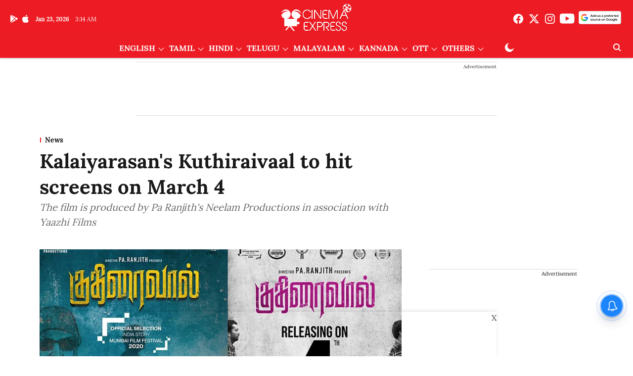

--- FILE ---
content_type: text/html; charset=utf-8
request_url: https://www.google.com/recaptcha/api2/aframe
body_size: 269
content:
<!DOCTYPE HTML><html><head><meta http-equiv="content-type" content="text/html; charset=UTF-8"></head><body><script nonce="Xh-uWNXFtMXTAafhRKEJ6w">/** Anti-fraud and anti-abuse applications only. See google.com/recaptcha */ try{var clients={'sodar':'https://pagead2.googlesyndication.com/pagead/sodar?'};window.addEventListener("message",function(a){try{if(a.source===window.parent){var b=JSON.parse(a.data);var c=clients[b['id']];if(c){var d=document.createElement('img');d.src=c+b['params']+'&rc='+(localStorage.getItem("rc::a")?sessionStorage.getItem("rc::b"):"");window.document.body.appendChild(d);sessionStorage.setItem("rc::e",parseInt(sessionStorage.getItem("rc::e")||0)+1);localStorage.setItem("rc::h",'1769138073693');}}}catch(b){}});window.parent.postMessage("_grecaptcha_ready", "*");}catch(b){}</script></body></html>

--- FILE ---
content_type: application/javascript; charset=utf-8
request_url: https://fundingchoicesmessages.google.com/f/AGSKWxWGcYKdvtr7xdXuA-lmmQQRNU7KjWfz7zCLnk35ydHrzNs46hPweifYvs9vIh2XreZBltvDLhp2iNSX0X-Csu0nAyQdoatDf_D0asohEmZKzhw5b52O5brQTkTZSldbRfKWd1gy3tBfoKaI10NyWUKzqyqt-O8DUM1wYm_Qlu8NWvrmrgWGN_k_KD5n/_-inspire-ad.-ads-widget?.swf?ad=/admaxads./uploads/adv_
body_size: -1289
content:
window['88b4a025-403d-4682-9298-0cd33ae69eda'] = true;

--- FILE ---
content_type: application/javascript; charset=UTF-8
request_url: https://www.cinemaexpress.com/cdn-cgi/challenge-platform/scripts/jsd/main.js
body_size: 8167
content:
window._cf_chl_opt={AKGCx8:'b'};~function(t6,oU,oA,oM,oV,oa,om,ow,t0,t2){t6=R,function(C,O,tU,t5,o,e){for(tU={C:429,O:416,o:375,e:540,g:383,y:545,Q:397,Y:558,n:483,K:468},t5=R,o=C();!![];)try{if(e=parseInt(t5(tU.C))/1*(parseInt(t5(tU.O))/2)+-parseInt(t5(tU.o))/3+-parseInt(t5(tU.e))/4+parseInt(t5(tU.g))/5+parseInt(t5(tU.y))/6+-parseInt(t5(tU.Q))/7*(parseInt(t5(tU.Y))/8)+-parseInt(t5(tU.n))/9*(-parseInt(t5(tU.K))/10),e===O)break;else o.push(o.shift())}catch(g){o.push(o.shift())}}(W,849203),oU=this||self,oA=oU[t6(593)],oM=null,oV=oF(),oa={},oa[t6(431)]='o',oa[t6(474)]='s',oa[t6(499)]='u',oa[t6(366)]='z',oa[t6(365)]='n',oa[t6(580)]='I',oa[t6(439)]='b',om=oa,oU[t6(419)]=function(C,O,o,g,eq,eh,er,tS,y,Y,K,S,i,G,h){if(eq={C:485,O:532,o:568,e:565,g:391,y:461,Q:510,Y:557,n:510,K:557,l:380,S:388,i:454,G:460,d:490,h:495,s:586,J:443,N:501,I:553},eh={C:406,O:396,o:454,e:459,g:501},er={C:519,O:414,o:532,e:471,g:543,y:433,Q:588},tS=t6,y={'wZhRk':function(s,J){return s(J)},'ZeoQR':function(s,J){return s<J},'CQcla':function(s,J){return s+J},'DCwLl':function(s,J){return s===J},'XVxOz':tS(eq.C),'iXixF':function(s,J){return s+J}},null===O||O===void 0)return g;for(Y=y[tS(eq.O)](oc,O),C[tS(eq.o)][tS(eq.e)]&&(Y=Y[tS(eq.g)](C[tS(eq.o)][tS(eq.e)](O))),Y=C[tS(eq.y)][tS(eq.Q)]&&C[tS(eq.Y)]?C[tS(eq.y)][tS(eq.n)](new C[(tS(eq.K))](Y)):function(s,tG,J){for(tG=tS,s[tG(eh.C)](),J=0;y[tG(eh.O)](J,s[tG(eh.o)]);s[J]===s[J+1]?s[tG(eh.e)](y[tG(eh.g)](J,1),1):J+=1);return s}(Y),K='nAsAaAb'.split('A'),K=K[tS(eq.l)][tS(eq.S)](K),S=0;S<Y[tS(eq.i)];y[tS(eq.G)](tS(eq.d),tS(eq.h))?o(Y):(i=Y[S],G=oT(C,O,i),K(G))?(h=G==='s'&&!C[tS(eq.s)](O[i]),y[tS(eq.J)]===y[tS(eq.N)](o,i)?Q(y[tS(eq.I)](o,i),G):h||Q(o+i,O[i])):Q(o+i,G),S++);return g;function Q(s,J,ti){ti=tS,ti(er.C)===ti(er.O)?y[ti(er.o)](o,Y):(Object[ti(er.e)][ti(er.g)][ti(er.y)](g,J)||(g[J]=[]),g[J][ti(er.Q)](s))}},ow=t6(403)[t6(570)](';'),t0=ow[t6(380)][t6(388)](ow),oU[t6(430)]=function(O,o,eJ,td,g,y,Q,Y,n,K){for(eJ={C:457,O:579,o:454,e:457,g:504,y:454,Q:573,Y:588,n:402,K:569,l:484},td=t6,g={},g[td(eJ.C)]=function(l,S){return l===S},y=g,Q=Object[td(eJ.O)](o),Y=0;Y<Q[td(eJ.o)];Y++)if(y[td(eJ.e)](td(eJ.g),td(eJ.g))){if(n=Q[Y],'f'===n&&(n='N'),O[n]){for(K=0;K<o[Q[Y]][td(eJ.y)];y[td(eJ.e)](-1,O[n][td(eJ.Q)](o[Q[Y]][K]))&&(t0(o[Q[Y]][K])||O[n][td(eJ.Y)]('o.'+o[Q[Y]][K])),K++);}else O[n]=o[Q[Y]][td(eJ.n)](function(S){return'o.'+S})}else return td(eJ.K)[td(eJ.l)](O)},t2=function(ge,gt,go,gO,gC,g8,th,O,o,e,g){return ge={C:421,O:447,o:533,e:585,g:415,y:590,Q:462,Y:587,n:491},gt={C:522,O:399,o:480,e:570,g:571,y:577,Q:556,Y:513,n:502,K:588,l:435,S:456,i:368,G:378,d:458,h:554,s:556,J:458,N:455,I:398,v:399,Z:575,H:432,j:484,x:588,U:484,A:445},go={C:536,O:454},gO={C:377},gC={C:427,O:378,o:454,e:574,g:550,y:408,Q:484,Y:471,n:543,K:433,l:471,S:433,i:543,G:551,d:377,h:559,s:533,J:386,N:588,I:390,v:386,Z:588,H:476,j:597,x:454,U:427,A:573,M:402,z:576,E:373,b:390,f:371,k:399,L:384,B:399,X:458,F:543,V:551,P:577,a:489,m:377,D:594,T:588,c:546,W0:493,W1:588,W2:458,W3:377,W4:577,W5:548,W6:588,W7:399,W8:477,W9:489,WW:477,WR:385,WC:542,WO:506,Wo:598,Wt:400,We:466,Wg:589,Wy:409,WQ:567,WY:496,Wn:398},g8={C:485,O:376,o:509,e:569,g:484,y:475,Q:586,Y:475,n:369},th=t6,O={'aeLQC':function(Q,Y){return Q===Y},'IVahy':th(ge.C),'CWlOQ':function(Q,Y){return Q<Y},'fOrpf':function(Q,Y){return Q!==Y},'RjfNW':th(ge.O),'kIEKD':function(Q,Y){return Q>Y},'STshT':th(ge.o),'bdlop':function(Q,Y){return Q-Y},'ljPhj':function(Q,Y){return Q&Y},'QWvVm':th(ge.e),'aXskk':function(Q,Y){return Q<<Y},'eHptE':function(Q,Y){return Q>Y},'spQoF':function(Q,Y){return Q-Y},'wxkBL':function(Q,Y){return Q<Y},'WQycr':function(y,Q){return y(Q)},'qTwAD':function(Q,Y){return Y==Q},'EpanB':function(Q,Y){return Q-Y},'OrRrK':function(Q,Y){return Q-Y},'ZimSc':function(Q,Y){return Q|Y},'xZlry':function(Q,Y){return Q<<Y},'ZbAZv':function(Q,Y){return Q-Y},'HewIz':function(Q,Y){return Y|Q},'QGtVl':function(Q,Y){return Q-Y},'iThsS':th(ge.g),'LHxpa':th(ge.y),'mnEjj':function(Q,Y){return Q==Y},'pyDVK':th(ge.Q),'yVRuH':function(Q,Y){return Y&Q},'JZEbW':function(Q,Y){return Q*Y},'HdEhK':function(y,Q){return y(Q)},'fhkEI':function(Q,Y){return Q==Y},'vcOxv':function(Q,Y){return Q>Y},'BMtjs':function(Q,Y){return Q!=Y},'nrwEO':function(Q,Y){return Q*Y},'aRhuA':function(Q,Y){return Y==Q},'VcsaK':function(Q,Y){return Q-Y},'qiBUv':function(Q,Y){return Y===Q},'yuDXZ':function(Q,Y){return Q+Y}},o=String[th(ge.Y)],e={'h':function(y){return null==y?'':e.g(y,6,function(Q,g7,tu,Y,K){if(g7={C:537},tu=R,Y={'cEyvn':function(n,K,tq){return tq=R,O[tq(g7.C)](n,K)},'qPYTM':tu(g8.C)},tu(g8.O)!==tu(g8.o))return tu(g8.e)[tu(g8.g)](Q);else K=Y[tu(g8.y)]('s',h)&&!s[tu(g8.Q)](J[N]),Y[tu(g8.Y)](Y[tu(g8.n)],I+K)?Z(H+j,x):K||U(A+M,z[E])})},'g':function(y,Q,Y,ts,K,S,i,G,s,J,N,I,Z,H,j,x,U,A,M,z,B,X,F){if(ts=th,K={},K[ts(gC.C)]=function(E,L){return E===L},S=K,null==y)return'';for(G={},s={},J='',N=2,I=3,Z=2,H=[],j=0,x=0,U=0;O[ts(gC.O)](U,y[ts(gC.o)]);U+=1)if(O[ts(gC.e)](ts(gC.g),O[ts(gC.y)])){if(A=y[ts(gC.Q)](U),Object[ts(gC.Y)][ts(gC.n)][ts(gC.K)](G,A)||(G[A]=I++,s[A]=!0),M=J+A,Object[ts(gC.l)][ts(gC.n)][ts(gC.S)](G,M))J=M;else{if(Object[ts(gC.Y)][ts(gC.i)][ts(gC.K)](s,J)){if(O[ts(gC.G)](256,J[ts(gC.d)](0))){if(O[ts(gC.h)]!==ts(gC.s))return;else{for(i=0;i<Z;j<<=1,x==O[ts(gC.J)](Q,1)?(x=0,H[ts(gC.N)](Y(j)),j=0):x++,i++);for(z=J[ts(gC.d)](0),i=0;8>i;j=j<<1|O[ts(gC.I)](z,1),x==O[ts(gC.v)](Q,1)?(x=0,H[ts(gC.Z)](Y(j)),j=0):x++,z>>=1,i++);}}else if(ts(gC.H)===O[ts(gC.j)]){if(B=H[j],B==='f'&&(B='N'),x[B]){for(X=0;X<U[A[M]][ts(gC.x)];S[ts(gC.U)](-1,z[B][ts(gC.A)](E[x[B]][X]))&&(U(L[B[X]][X])||F[B][ts(gC.N)]('o.'+V[P[j]][X])),X++);}else A[B]=D[T[i]][ts(gC.M)](function(W3){return'o.'+W3})}else{for(z=1,i=0;i<Z;j=O[ts(gC.z)](j,1)|z,x==Q-1?(x=0,H[ts(gC.Z)](Y(j)),j=0):x++,z=0,i++);for(z=J[ts(gC.d)](0),i=0;O[ts(gC.E)](16,i);j=j<<1|O[ts(gC.b)](z,1),x==O[ts(gC.f)](Q,1)?(x=0,H[ts(gC.Z)](Y(j)),j=0):x++,z>>=1,i++);}N--,0==N&&(N=Math[ts(gC.k)](2,Z),Z++),delete s[J]}else for(z=G[J],i=0;O[ts(gC.L)](i,Z);j=1.98&z|j<<1,x==Q-1?(x=0,H[ts(gC.N)](Y(j)),j=0):x++,z>>=1,i++);J=(N--,N==0&&(N=Math[ts(gC.B)](2,Z),Z++),G[M]=I++,O[ts(gC.X)](String,A))}}else return X={},X.r={},X.e=X,X;if(''!==J){if(Object[ts(gC.l)][ts(gC.F)][ts(gC.S)](s,J)){if(O[ts(gC.V)](256,J[ts(gC.d)](0))){for(i=0;i<Z;j<<=1,O[ts(gC.P)](x,O[ts(gC.a)](Q,1))?(x=0,H[ts(gC.N)](Y(j)),j=0):x++,i++);for(z=J[ts(gC.m)](0),i=0;8>i;j=j<<1.22|z&1.97,x==O[ts(gC.D)](Q,1)?(x=0,H[ts(gC.T)](Y(j)),j=0):x++,z>>=1,i++);}else{for(z=1,i=0;i<Z;j=O[ts(gC.c)](O[ts(gC.W0)](j,1),z),O[ts(gC.P)](x,Q-1)?(x=0,H[ts(gC.W1)](O[ts(gC.W2)](Y,j)),j=0):x++,z=0,i++);for(z=J[ts(gC.W3)](0),i=0;O[ts(gC.E)](16,i);j=O[ts(gC.c)](j<<1,z&1.96),O[ts(gC.W4)](x,O[ts(gC.W5)](Q,1))?(x=0,H[ts(gC.W6)](Y(j)),j=0):x++,z>>=1,i++);}N--,0==N&&(N=Math[ts(gC.W7)](2,Z),Z++),delete s[J]}else for(z=G[J],i=0;i<Z;j=O[ts(gC.W8)](j<<1,z&1),x==O[ts(gC.W9)](Q,1)?(x=0,H[ts(gC.T)](Y(j)),j=0):x++,z>>=1,i++);N--,N==0&&Z++}for(z=2,i=0;O[ts(gC.L)](i,Z);j=O[ts(gC.WW)](j<<1,1&z),x==O[ts(gC.WR)](Q,1)?(x=0,H[ts(gC.W6)](Y(j)),j=0):x++,z>>=1,i++);for(;;)if(j<<=1,x==Q-1){if(O[ts(gC.WC)]!==O[ts(gC.WO)]){H[ts(gC.N)](Y(j));break}else F={},F[ts(gC.Wo)]=O[ts(gC.Wt)],F[ts(gC.We)]=Z.r,F[ts(gC.Wg)]=ts(gC.Wy),o[ts(gC.WQ)][ts(gC.WY)](F,'*')}else x++;return H[ts(gC.Wn)]('')},'j':function(y,tJ){return tJ=th,O[tJ(go.C)](null,y)?'':''==y?null:e.i(y[tJ(go.O)],32768,function(Q,tN){return tN=tJ,y[tN(gO.C)](Q)})},'i':function(y,Q,Y,tI,K,S,i,G,s,J,N,I,Z,H,j,x,z,U,A,M){if(tI=th,O[tI(gt.C)]===O[tI(gt.C)]){for(K=[],S=4,i=4,G=3,s=[],I=Y(0),Z=Q,H=1,J=0;3>J;K[J]=J,J+=1);for(j=0,x=Math[tI(gt.O)](2,2),N=1;x!=N;)for(U=tI(gt.o)[tI(gt.e)]('|'),A=0;!![];){switch(U[A++]){case'0':M=O[tI(gt.g)](I,Z);continue;case'1':j|=N*(0<M?1:0);continue;case'2':Z>>=1;continue;case'3':0==Z&&(Z=Q,I=Y(H++));continue;case'4':N<<=1;continue}break}switch(j){case 0:for(j=0,x=Math[tI(gt.O)](2,8),N=1;x!=N;M=Z&I,Z>>=1,O[tI(gt.y)](0,Z)&&(Z=Q,I=Y(H++)),j|=O[tI(gt.Q)](0<M?1:0,N),N<<=1);z=O[tI(gt.Y)](o,j);break;case 1:for(j=0,x=Math[tI(gt.O)](2,16),N=1;x!=N;M=Z&I,Z>>=1,O[tI(gt.n)](0,Z)&&(Z=Q,I=Y(H++)),j|=(0<M?1:0)*N,N<<=1);z=o(j);break;case 2:return''}for(J=K[3]=z,s[tI(gt.K)](z);;){if(O[tI(gt.l)](H,y))return'';for(j=0,x=Math[tI(gt.O)](2,G),N=1;O[tI(gt.S)](N,x);M=Z&I,Z>>=1,Z==0&&(Z=Q,I=Y(H++)),j|=O[tI(gt.i)](O[tI(gt.G)](0,M)?1:0,N),N<<=1);switch(z=j){case 0:for(j=0,x=Math[tI(gt.O)](2,8),N=1;O[tI(gt.S)](N,x);M=O[tI(gt.g)](I,Z),Z>>=1,Z==0&&(Z=Q,I=Y(H++)),j|=N*(0<M?1:0),N<<=1);K[i++]=O[tI(gt.d)](o,j),z=i-1,S--;break;case 1:for(j=0,x=Math[tI(gt.O)](2,16),N=1;N!=x;M=Z&I,Z>>=1,O[tI(gt.h)](0,Z)&&(Z=Q,I=Y(H++)),j|=O[tI(gt.s)](0<M?1:0,N),N<<=1);K[i++]=O[tI(gt.J)](o,j),z=O[tI(gt.N)](i,1),S--;break;case 2:return s[tI(gt.I)]('')}if(S==0&&(S=Math[tI(gt.v)](2,G),G++),K[z])z=K[z];else if(O[tI(gt.Z)](z,i))z=O[tI(gt.H)](J,J[tI(gt.j)](0));else return null;s[tI(gt.x)](z),K[i++]=J+z[tI(gt.U)](0),S--,J=z,0==S&&(S=Math[tI(gt.O)](2,G),G++)}}else return N&&Q[tI(gt.A)]?y[tI(gt.A)]():''}},g={},g[th(ge.n)]=e.h,g}(),t3();function oP(g,y,eO,tY,Q,Y,n,K,l,S,i,G,d){if(eO={C:393,O:562,o:453,e:467,g:420,y:563,Q:600,Y:523,n:560,K:472,l:486,S:555,i:410,G:470,d:382,h:525,s:520,J:418,N:578,I:381,v:381,Z:547,H:486,j:547,x:473,U:473,A:528,M:486,z:479,E:438,b:412,f:450,k:598,L:401,B:541,X:491},tY=t6,Q={'rgTRJ':function(h,s){return h(s)},'ciYzz':function(h,s){return h+s},'gaKte':function(h,s){return h+s},'dFHRA':tY(eO.C),'bnHnQ':tY(eO.O),'jcPCy':tY(eO.o)},!Q[tY(eO.e)](ok,0))return![];n=(Y={},Y[tY(eO.g)]=g,Y[tY(eO.y)]=y,Y);try{K=oU[tY(eO.Q)],l=Q[tY(eO.Y)](Q[tY(eO.n)](Q[tY(eO.K)],oU[tY(eO.l)][tY(eO.S)])+tY(eO.i),K.r)+Q[tY(eO.G)],S=new oU[(tY(eO.d))](),S[tY(eO.h)](tY(eO.s),l),S[tY(eO.J)]=2500,S[tY(eO.N)]=function(){},i={},i[tY(eO.I)]=oU[tY(eO.l)][tY(eO.v)],i[tY(eO.Z)]=oU[tY(eO.H)][tY(eO.j)],i[tY(eO.x)]=oU[tY(eO.H)][tY(eO.U)],i[tY(eO.A)]=oU[tY(eO.M)][tY(eO.z)],i[tY(eO.E)]=oV,G=i,d={},d[tY(eO.b)]=n,d[tY(eO.f)]=G,d[tY(eO.k)]=Q[tY(eO.L)],S[tY(eO.B)](t2[tY(eO.X)](d))}catch(h){}}function oT(C,O,o,eK,eY,tK,e,g,n,y){e=(eK={C:413,O:572,o:492,e:529,g:441,y:498,Q:431,Y:498,n:387,K:515,l:515,S:461,i:404,G:461,d:422,h:583},eY={C:387},tK=t6,{'TrMgG':function(Q){return Q()},'XwWzh':function(Q,Y,n){return Q(Y,n)},'mcvFq':function(Q,Y){return Q==Y},'hlgyS':function(Q,Y){return Q===Y},'FvQDD':function(Q,Y){return Y===Q}});try{g=O[o]}catch(Q){if(tK(eK.C)===tK(eK.O))n=e[tK(eK.o)](Q),Y(n.r,function(J,tp){tp=tK,typeof i===tp(eY.C)&&h(J),y()}),n.e&&e[tK(eK.e)](i,tK(eK.g),n.e);else return'i'}if(g==null)return g===void 0?'u':'x';if(e[tK(eK.y)](tK(eK.Q),typeof g))try{if(e[tK(eK.Y)](tK(eK.n),typeof g[tK(eK.K)]))return g[tK(eK.l)](function(){}),'p'}catch(n){}return C[tK(eK.S)][tK(eK.i)](g)?'a':g===C[tK(eK.G)]?'D':e[tK(eK.d)](!0,g)?'T':e[tK(eK.h)](!1,g)?'F':(y=typeof g,e[tK(eK.y)](tK(eK.n),y)?oD(C,g)?'N':'f':om[y]||'?')}function oc(C,ep,tl,O){for(ep={C:391,O:579,o:469},tl=t6,O=[];C!==null;O=O[tl(ep.C)](Object[tl(ep.O)](C)),C=Object[tl(ep.o)](C));return O}function W(gd){return gd='OrRrK,loading,RZvjc,QWvVm,source,bHrjs,__CF$cv$params,api,tabIndex,number,symbol,FEnUi,nrwEO,qPYTM,lveWy,spQoF,href,eHptE,stringify,1514826Tqmalh,PPaUQ,charCodeAt,CWlOQ,body,includes,CnwA5,XMLHttpRequest,5503430UiQuMG,wxkBL,QGtVl,bdlop,function,bind,onreadystatechange,ljPhj,concat,Function,/cdn-cgi/challenge-platform/h/,YTdeV,GhrrR,ZeoQR,2991331wtRWIR,join,pow,IVahy,jcPCy,map,_cf_chl_opt;JJgc4;PJAn2;kJOnV9;IWJi4;OHeaY1;DqMg0;FKmRv9;LpvFx1;cAdz2;PqBHf2;nFZCC5;ddwW5;pRIb1;rxvNi8;RrrrA2;erHi9,isArray,clientInformation,sort,tZszn,RjfNW,success,/b/ov1/0.8607285321611806:1769135298:ZddlWhdHFTykWreJHsbxK-5y2tlX3MYn-Dlh7-tQyw0/,jVoQV,errorInfoObject,Huyrd,uKGPL,jCVUa,4LrOSRm,1|2|4|3|0,timeout,pRIb1,AdeF3,cloudflare-invisible,hlgyS,EYvGD,VLBIn,http-code:,createElement,jQTWR,rsSbP,348839hnmYtr,rxvNi8,object,yuDXZ,call,cyqPd,vcOxv,kpyIB,pXNCE,JBxy9,boolean,contentDocument,error on cf_chl_props,eIIAp,XVxOz,UsLoB,randomUUID,Nromd,vUVfE,navigator,contentWindow,chctx,OTyES,YftJc,jsd,length,VcsaK,BMtjs,siawH,WQycr,splice,DCwLl,Array,lmMZk,floor,QJkgh,/jsd/oneshot/d251aa49a8a3/0.8607285321611806:1769135298:ZddlWhdHFTykWreJHsbxK-5y2tlX3MYn-Dlh7-tQyw0/,sid,rgTRJ,120QmltWn,getPrototypeOf,bnHnQ,prototype,dFHRA,LRmiB4,string,cEyvn,pEwQZ,HewIz,URhLz,aUjz8,0|2|3|1|4,onload,NKCON,645867ggTZVz,charAt,d.cookie,_cf_chl_opt,YKukz,readyState,EpanB,cWhhI,KMMkw,TrMgG,xZlry,toString,GpbtF,postMessage,ZBzUg,mcvFq,undefined,display: none,CQcla,fhkEI,moZBn,kqdHC,NMmpL,LHxpa,onerror,DOMContentLoaded,UktlQ,from,IPRLn,2|4|0|1|3,HdEhK,CqCOe,catch,error,location,olcNb,wBWJz,POST,iframe,pyDVK,ciYzz,appendChild,open,WsApd,MZOlK,pkLOA2,XwWzh,style,now,wZhRk,MctuK,removeChild,status,mnEjj,aeLQC,IeMRv,vbstN,6022396jTEqgB,send,iThsS,hasOwnProperty,HTLux,6329340shXDtf,ZimSc,SSTpq3,ZbAZv,log,WmzHT,kIEKD,QHSka,iXixF,aRhuA,AKGCx8,JZEbW,Set,16whkeyT,STshT,gaKte,xhr-error,/invisible/jsd,TYlZ6,aFiAW,getOwnPropertyNames,[native code],parent,Object,$TLpE9zURYWD7oen+VGF84csJ5xXmQ1biIghdkBNjZ6rSt3yH0PAvuaKMl-fqOCw2,split,yVRuH,tizaP,indexOf,fOrpf,qiBUv,aXskk,qTwAD,ontimeout,keys,bigint,detail,DTBux,FvQDD,dkeTI,WBugw,isNaN,fromCharCode,push,event,IUYWq,random,addEventListener,document'.split(','),W=function(){return gd},W()}function ob(){return oE()!==null}function t1(ev,tr,o,g,y,Q,Y,n){o=(ev={C:500,O:440,o:426,e:521,g:530,y:428,Q:364,Y:379,n:524,K:449,l:451,S:405,i:448,G:370,d:367,h:534},tr=t6,{'rsSbP':tr(ev.C),'OTyES':function(K,l,S,i,G){return K(l,S,i,G)},'lveWy':function(K,l,S,i,G){return K(l,S,i,G)},'FEnUi':tr(ev.O)});try{return g=oA[tr(ev.o)](tr(ev.e)),g[tr(ev.g)]=o[tr(ev.y)],g[tr(ev.Q)]='-1',oA[tr(ev.Y)][tr(ev.n)](g),y=g[tr(ev.K)],Q={},Q=pRIb1(y,y,'',Q),Q=o[tr(ev.l)](pRIb1,y,y[tr(ev.S)]||y[tr(ev.i)],'n.',Q),Q=o[tr(ev.G)](pRIb1,y,g[o[tr(ev.d)]],'d.',Q),oA[tr(ev.Y)][tr(ev.h)](g),Y={},Y.r=Q,Y.e=null,Y}catch(K){return n={},n.r={},n.e=K,n}}function oD(C,O,eo,tn){return eo={C:392,O:392,o:471,e:494,g:433,y:573,Q:566},tn=t6,O instanceof C[tn(eo.C)]&&0<C[tn(eo.O)][tn(eo.o)][tn(eo.e)][tn(eo.g)](O)[tn(eo.y)](tn(eo.Q))}function R(C,O,o,t){return C=C-363,o=W(),t=o[C],t}function oz(C,tz,tM,t7,O,o){tz={C:387,O:582,o:441},tM={C:464},t7=t6,O={'QJkgh':t7(tz.C),'DTBux':function(e){return e()}},o=O[t7(tz.O)](t1),oX(o.r,function(e,t8){t8=t7,typeof C===O[t8(tM.C)]&&C(e),of()}),o.e&&oP(t7(tz.o),o.e)}function oB(tw,to,O,o,e,g,y,Q,Y){for(tw={C:552,O:512,o:599,e:505,g:564,y:570,Q:463,Y:531,n:505,K:564},to=t6,O={},O[to(tw.C)]=to(tw.O),O[to(tw.o)]=function(n,K){return n/K},O[to(tw.e)]=function(n,K){return n>K},O[to(tw.g)]=function(n,K){return n-K},o=O,e=o[to(tw.C)][to(tw.y)]('|'),g=0;!![];){switch(e[g++]){case'0':y=Math[to(tw.Q)](o[to(tw.o)](Date[to(tw.Y)](),1e3));continue;case'1':if(o[to(tw.n)](o[to(tw.K)](y,Y),Q))return![];continue;case'2':Q=3600;continue;case'3':return!![];case'4':Y=oL();continue}break}}function of(tV,tF,tW,C,O){if(tV={C:411,O:411,o:544,e:444,g:437},tF={C:478},tW=t6,C={'URhLz':function(o){return o()},'HTLux':function(o,e){return o(e)},'UsLoB':function(o,e,g){return o(e,g)},'pXNCE':function(o,e){return e*o}},O=oE(),O===null)return tW(tV.C)===tW(tV.O);oM=(oM&&C[tW(tV.o)](clearTimeout,oM),C[tW(tV.e)](setTimeout,function(tR){tR=tW,C[tR(tF.C)](oz)},C[tW(tV.g)](O,1e3)))}function t3(gl,gp,gn,tv,C,O,o,e,g,Y){if(gl={C:527,O:600,o:538,e:488,g:595,y:592,Q:592,Y:508,n:424,K:446,l:389,S:600,i:463},gp={C:488,O:595,o:389},gn={C:511},tv=t6,C={'IPRLn':function(y){return y()},'IeMRv':function(y){return y()},'Nromd':tv(gl.C)},O=oU[tv(gl.O)],!O)return;if(!C[tv(gl.o)](oB))return;if(o=![],e=function(gY,tZ){if(gY={C:423,O:395,o:487,e:561},tZ=tv,!o){if(o=!![],!C[tZ(gn.C)](oB))return;oz(function(y,tH,Q){tH=tZ,Q={'YKukz':function(Y,n){return Y(n)}},tH(gY.C)!==tH(gY.O)?t4(O,y):Q[tH(gY.o)](O,tH(gY.e))})}},oA[tv(gl.e)]!==tv(gl.g))e();else if(oU[tv(gl.y)])oA[tv(gl.Q)](tv(gl.Y),e);else if(tv(gl.n)!==C[tv(gl.K)])g=oA[tv(gl.l)]||function(){},oA[tv(gl.l)]=function(tj){tj=tv,g(),oA[tj(gp.C)]!==tj(gp.O)&&(oA[tj(gp.o)]=g,e())};else return Y=e[tv(gl.S)],g[tv(gl.i)](+y(Y.t))}function oX(C,O,e7,e6,e5,e4,tt,o,e,g,y){e7={C:407,O:561,o:465,e:600,g:549,y:486,Q:382,Y:525,n:520,K:393,l:555,S:452,i:363,G:418,d:578,h:481,s:507,J:539,N:517,I:517,v:372,Z:517,H:372,j:541,x:491,U:374},e6={C:434,O:406,o:454,e:436,g:459,y:596,Q:394},e5={C:535,O:482,o:535,e:596,g:409,y:436,Q:425,Y:535},e4={C:596,O:418},tt=t6,o={'RZvjc':function(Q,Y){return Q(Y)},'NKCON':function(Q,Y){return Q<Y},'kpyIB':function(Q,Y){return Q+Y},'cyqPd':tt(e7.C),'YTdeV':tt(e7.O),'YftJc':tt(e7.o),'vbstN':function(Q){return Q()}},e=oU[tt(e7.e)],console[tt(e7.g)](oU[tt(e7.y)]),g=new oU[(tt(e7.Q))](),g[tt(e7.Y)](tt(e7.n),tt(e7.K)+oU[tt(e7.y)][tt(e7.l)]+o[tt(e7.S)]+e.r),e[tt(e7.i)]&&(g[tt(e7.G)]=5e3,g[tt(e7.d)]=function(te){te=tt,o[te(e4.C)](O,te(e4.O))}),g[tt(e7.h)]=function(tg){tg=tt,g[tg(e5.C)]>=200&&o[tg(e5.O)](g[tg(e5.o)],300)?o[tg(e5.e)](O,tg(e5.g)):O(o[tg(e5.y)](tg(e5.Q),g[tg(e5.Y)]))},g[tt(e7.s)]=function(ty,Y){if(ty=tt,o[ty(e6.C)]!==o[ty(e6.C)]){for(Q[ty(e6.O)](),Y=0;Y<Y[ty(e6.o)];n[Y]===K[o[ty(e6.e)](Y,1)]?l[ty(e6.g)](Y+1,1):Y+=1);return S}else o[ty(e6.y)](O,o[ty(e6.Q)])},y={'t':o[tt(e7.J)](oL),'lhr':oA[tt(e7.N)]&&oA[tt(e7.I)][tt(e7.v)]?oA[tt(e7.Z)][tt(e7.H)]:'','api':e[tt(e7.i)]?!![]:![],'c':ob(),'payload':C},g[tt(e7.j)](t2[tt(e7.x)](JSON[tt(e7.U)](y)))}function ok(C,tP,tC){return tP={C:591},tC=t6,Math[tC(tP.C)]()<C}function t4(e,g,gG,tx,y,Q,Y,n){if(gG={C:497,O:514,o:526,e:518,g:421,y:442,Q:409,Y:363,n:497,K:526,l:515,S:409,i:598,G:466,d:589,h:442,s:567,J:496,N:598,I:466,v:516,Z:581,H:567,j:496},tx=t6,y={},y[tx(gG.C)]=function(K,l){return K===l},y[tx(gG.O)]=tx(gG.o),y[tx(gG.e)]=tx(gG.g),y[tx(gG.y)]=tx(gG.Q),Q=y,!e[tx(gG.Y)])return Q[tx(gG.n)](tx(gG.K),Q[tx(gG.O)])?void 0:(Y[tx(gG.l)](function(){}),'p');g===tx(gG.S)?(Y={},Y[tx(gG.i)]=Q[tx(gG.e)],Y[tx(gG.G)]=e.r,Y[tx(gG.d)]=Q[tx(gG.h)],oU[tx(gG.s)][tx(gG.J)](Y,'*')):(n={},n[tx(gG.N)]=tx(gG.g),n[tx(gG.I)]=e.r,n[tx(gG.d)]=tx(gG.v),n[tx(gG.Z)]=g,oU[tx(gG.H)][tx(gG.j)](n,'*'))}function oF(e8,tQ){return e8={C:445},tQ=t6,crypto&&crypto[tQ(e8.C)]?crypto[tQ(e8.C)]():''}function oL(tm,tO,C,O){return tm={C:600,O:463,o:503},tO=t6,C={'moZBn':function(o,e){return o(e)}},O=oU[tO(tm.C)],Math[tO(tm.O)](+C[tO(tm.o)](atob,O.t))}function oE(tb,t9,O,o,e,g,y,Q){for(tb={C:584,O:417,o:570,e:600,g:584,y:365},t9=t6,O={},O[t9(tb.C)]=function(Y,n){return Y!==n},o=O,e=t9(tb.O)[t9(tb.o)]('|'),g=0;!![];){switch(e[g++]){case'0':return Q;case'1':y=oU[t9(tb.e)];continue;case'2':if(!y)return null;continue;case'3':if(o[t9(tb.g)](typeof Q,t9(tb.y))||Q<30)return null;continue;case'4':Q=y.i;continue}break}}}()